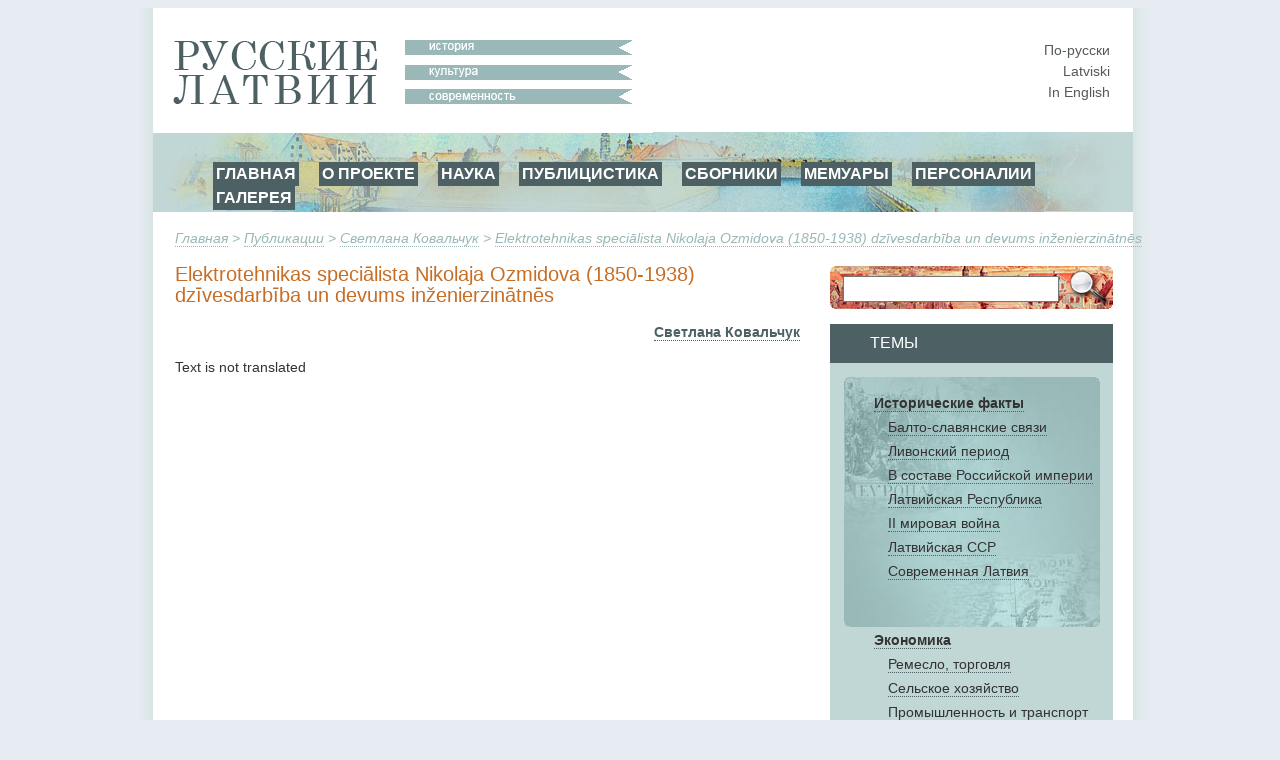

--- FILE ---
content_type: text/html; charset=utf-8
request_url: http://www.russkije.lv/ru/pub/read/kovalchuk-ozmidov/
body_size: 4374
content:
<!DOCTYPE html PUBLIC "-//W3C//DTD XHTML 1.0 Transitional//EN" "http://www.w3.org/TR/xhtml1/DTD/xhtml1-transitional.dtd">
<html xmlns="http://www.w3.org/1999/xhtml">
<head>
	<meta http-equiv="Content-Type" content="text/html; charset=utf-8" />
	<title>Elektrotehnikas speciālista Nikolaja Ozmidova (1850–1938) dzīvesdarbība un devums inženierzinātnēs - Elektrotehnikas speciālista Nikolaja Ozmidova (1850-1938) dzīvesdarbība un devums inženierzinātnēs - Светлана Ковальчук - Публикации —   </title>

	<meta name="Keywords" content="" />
	<meta name="Description" content="" />
	<meta name="Copyright" content="" />
	<meta name="Robots" content="All" />
	<meta name="Generator" content=" / W2CMS/Platform" />

<link href="/themes/css/ui.css" rel="stylesheet" type="text/css" />
	<link href="/themes/css/reset.css" rel="stylesheet" type="text/css" />
	<link href="/themes/css/generic2.css" rel="stylesheet" type="text/css" />
	<link href="/themes/js/css/lightbox.css" rel="stylesheet" type="text/css" />
	<link href="/files/page-int.css" rel="stylesheet" type="text/css" />
	

<link href="/themes/css/print2.css" rel="stylesheet" type="text/css" media="print" />
<!--[if IE]>
<link href="/themes/css/ie.css" rel="stylesheet" type="text/css" media="all" />
<![endif]-->

<link rel="stylesheet" href="http://www.google.com/cse/style/look/default.css" type="text/css" />

</head>

<body>
<!--[if lt IE 8]>
  <div style=' clear: both; text-align:center; position: relative;'> <a href="http://www.microsoft.com/windows/internet-explorer/default.aspx?ocid=ie6_countdown_bannercode"><img src="http://www.theie6countdown.com/images/upgrade.jpg" border="0" alt="" /></a></div>
 <![endif]-->

<div id="wrapper">
	<div id="page">
			<div id="top-block">
				<div id="logo"><a class="n" href="/"><img src="/i/new/logo_ru.gif" width="237" height="64" border="0" alt="russkije.lv" /></a></div><!--#logo-->
				<div id="slogan"><img src="/i/new/slogan_ru.gif" width="227" height="64" border="0" alt=" "/></div><!--#slogan-->
				<div id="l10n">
					<a href="/ru/pub/read/kovalchuk-ozmidov/" title="По-русски">По-русски</a><br />
					<a href="/lv/pub/read/kovalchuk-ozmidov/" title="Latviski">Latviski</a><br />
					<a href="/en/pub/read/kovalchuk-ozmidov/" title="In English">In English</a>
				</div><!--#l10n-->
				<div id="nav-block">
					<!-- block top_menu --> <ul>
<li><a href="/">ГЛАВНАЯ</a></li>
<li><a href="/ru/about/us.html">О ПРОЕКТЕ</a></li>
<li><a href="/ru/pub/">НАУКА</a></li>
<li><a href="/ru/journalism/">ПУБЛИЦИСТИКА</a></li>
<li><a href="/ru/about/miscellany.html">СБОРНИКИ</a></li>
<li><a href="/ru/about/memoirs.html">МЕМУАРЫ</a></li>
<li><a href="/ru/lib/persons/-/">ПЕРСОНАЛИИ</a></li>
<li><a href="/ru/gallery/">ГАЛЕРЕЯ</a></li>
</ul><!-- /block top_menu --> 				</div><!--#nav-block-->
			</div><!--#top-block-->
		<div id="bread"><a href="/ru/">Главная</a>  &gt; <a href="/ru/pub/">Публикации</a> &gt; <a href="/ru/pub/author/kovalchuk-svetlana/">Светлана Ковальчук</a> &gt; <a href="/ru/pub/read/kovalchuk-ozmidov/">Elektrotehnikas speciālista Nikolaja Ozmidova (1850-1938) dzīvesdarbība un devums inženierzinātnēs</a></div>
		<div id="content-block">
			<div id="side">
				<div id="search-block">
					<form action="/search/" method="post" name="search1" id="search1" enctype="application/x-www-form-urlencoded" target="_top">
						<input type="text" name="q" id="q" maxlength="20" class="search_input"/>
						<input type="submit" name="do" id="do" value="" title="Искать" class="search_submit"/>
					</form>
				</div>

				<div id="themes-title"><span>Темы</span></div>

				<div id="themes">
					<div id="themes-list">
						<span id="facts">								<a class="tag_lvl1" href="/ru/lib/historical-facts/-/">Исторические факты </a><br />
								<a class="tag_lvl2" href="/ru/lib/baltic-slavs-relations/-/">Балто-славянские связи</a><br />
								<a class="tag_lvl2" href="/ru/lib/livonian-period/-/">Ливонский период</a><br />
								<a class="tag_lvl2" href="/ru/lib/latvia-a-part-of-russian-empire/-/">В составе Российской империи</a><br />
								<a class="tag_lvl2" href="/ru/lib/latvian-republic/-/">Латвийская Республика</a><br />
								<a class="tag_lvl2" href="/ru/lib/ii-world-war/-/">II мировая война</a><br />
								<a class="tag_lvl2" href="/ru/lib/soviet-latvia/-/">Латвийская ССР</a><br />
								<a class="tag_lvl2" href="/ru/lib/modern-latvia/-/">Современная Латвия</a><br />
</span>								<a class="tag_lvl1" href="/ru/lib/economics/-/">Экономика</a><br />
								<a class="tag_lvl2" href="/ru/lib/trade-handicraft/-/">Ремесло, торговля</a><br />
								<a class="tag_lvl2" href="/ru/lib/agriculture/-/">Сельское хозяйство</a><br />
								<a class="tag_lvl2" href="/ru/lib/industry/-/">Промышленность и транспорт</a><br />
								<a class="tag_lvl2" href="/ru/lib/businessmen/-/">Предприниматели</a><br />
								<a class="tag_lvl1" href="/ru/lib/education/-/">Образование</a><br />
								<a class="tag_lvl2" href="/ru/lib/schools/-/">Школы</a><br />
								<a class="tag_lvl2" href="/ru/lib/higher-education/-/">Высшая школа</a><br />
								<a class="tag_lvl2" href="/ru/lib/scientists/-/">Учёные</a><br />
								<a class="tag_lvl2" href="/ru/lib/teachers/-/">Учителя</a><br />
								<a class="tag_lvl1" href="/ru/lib/culture/-/">Культура</a><br />
								<a class="tag_lvl2" href="/ru/lib/literature/-/">Литература</a><br />
								<a class="tag_lvl2" href="/ru/lib/fine-arts/-/">Художники</a><br />
								<a class="tag_lvl2" href="/ru/lib/architecture/-/">Aрхитектура</a><br />
								<a class="tag_lvl2" href="/ru/lib/music/-/">Музыка</a><br />
								<a class="tag_lvl2" href="/ru/lib/ballet/-/">Балет</a><br />
								<a class="tag_lvl2" href="/ru/lib/theatre/-/">Театр</a><br />
								<a class="tag_lvl2" href="/ru/lib/opera/-/">Вокалисты</a><br />
								<a class="tag_lvl2" href="/ru/lib/choirs-dance-ensembles/-/">Aнсамбли, хоры</a><br />
								<a class="tag_lvl1" href="/ru/lib/religion/-/">Религия</a><br />
								<a class="tag_lvl2" href="/ru/lib/orthodox/-/">Православие</a><br />
								<a class="tag_lvl2" href="/ru/lib/hierarchs/-/">Иерархи</a><br />
								<a class="tag_lvl2" href="/ru/lib/priests/-/">Священнослужители</a><br />
								<a class="tag_lvl2" href="/ru/lib/churches/-/">Храмы и монастыри</a><br />
								<a class="tag_lvl2" href="/ru/lib/oldbelief/-/">Старообрядчество  </a><br />
								<a class="tag_lvl2" href="/ru/lib/praying_houses/-/">Моленные</a><br />
								<a class="tag_lvl1" href="/ru/lib/social-ngo/-/">Общество</a><br />
								<a class="tag_lvl1" href="/ru/lib/press-radio-tv/-/">Пресса, радио, ТВ</a><br />
								<a class="tag_lvl2" href="/ru/lib/journalists/-/">Журналисты</a><br />
								<a class="tag_lvl1" href="/ru/lib/lawyers2/-/">Юристы</a><br />
								<a class="tag_lvl1" href="/ru/lib/Doctors/-/">Врачи</a><br />
								<a class="tag_lvl1" href="/ru/lib/sport/-/">Спорт</a><br />
								<a class="tag_lvl1" href="/ru/lib/persons/-/">Персоналии</a><br />
					</div>
				</div>
				<div id="unique">
					<!-- block unique --> 
	<h3>Уникальная фотография</h3>
	<p><a href="/ru/lib/read/school-leavers-in-1925.html"><img alt="Выпускники Рижской городской русской средней школы,1925 год" src="/media/4/l/lomonosovka-vipusk-1925v.jpg" /></a></p>
<p>Выпускники Рижской городской русской средней школы,1925 год</p>
		<!-- /block unique --> 				</div>
			</div><!--#side-->

			<div id="content-wrap">

				<div id="content" style="margin: 8px 0px 0px 0px;">
					<h2 class="art">Elektrotehnikas speciālista Nikolaja Ozmidova (1850-1938) dzīvesdarbība un devums inženierzinātnēs</h2><h3 class="aut"><a class="aut" href="/ru/pub/author/kovalchuk-svetlana/">Светлана Ковальчук</a></h3><div id="article_text">
<p>Text is not translated</p></div>				</div><!--#content-->
			</div><!--#content-wrap-->

		</div><!--#content-block-->
		<div id="footer">
			<!-- block bottom_menu --> <ul>
<li style="text-align: left;"><a href="http://www.russkije.lv">ГЛАВНАЯ</a></li>
<li><a href="/ru/about/us.html">О ПРОЕКТЕ</a></li>
<li style="text-align: justify;"><a href="/ru/pub/">ПУБЛИКАЦИИ</a></li>
<li><a href="/ru/gallery/">ГАЛЕРЕЯ</a></li>
</ul>
<p> </p>
<p> </p>
<p> 
<a title="Некрополь Российского научного зарубежья" target="_blank" href="http://www.russiangrave.ru/"><img width="150" alt="Некрополь российского научного зарубежья" src="/files/images/text/Banner/niz/baner-01.jpg" /></a><a title="Искусство и архитектура русского зарубежья" target="_blank" href="http://www.artrz.ru/"> <img width="150" alt="ИСКУССТВО И АРХИТЕКТУРА РУССКОГО ЗАРУБЕЖЬЯ" src="/files/images/text/Banner/niz/baner-02.jpg" /></a><a title="Русские в Италии" target="_blank" href="http://www.russinitalia.it/"> <img width="150" alt="Русские в Италии" src="/files/images/text/Banner/niz/baner-03.jpg" /></a><a title="Русские во Франции" target="_blank" href="http://www.dommuseum.ru"> </a><a title="Русская Эстония" target="_blank" href="http://russianestonia.eu"> <img width="150" alt="Русская Эстония" src="/files/images/text/Banner/niz/baner-05.jpg" /></a> </p>
<p>
© 2010 – 2025 – Русские Латвии – Latvijas krievi – Russians of Latvia</p>
<p style="text-align: center;">При использовании материалов сайта Русские Латвии или воспроизведении их в Интернете обязательно размещение интерактивной ссылки  <a target="_blank"><span style="text-align: center;"> </span></a><a target="_blank" href=" mce_style=" title=";" style="font-weight: bold;">http://www.russkije.lv</a></p>
<p> </p><!-- /block bottom_menu --> 		</div><!--#footer-->
	</div><!--#page-->
</div><!--#wrapper-->

<script type="text/javascript" src="/themes/js/jq.js"></script>
	<script type="text/javascript" src="/themes/f/default/js/ui.js"></script>
	<script type="text/javascript" src="/themes/js/cookie.js"></script>
	<script type="text/javascript" src="/themes/f/default/js/page.js"></script>
	
<script type="text/javascript" src="/themes/js/lightbox-ru.js"></script>

<script type="text/javascript">
var theme = 'Undefv: `theme_id`';
var zzz = new Array("21cent","20-21 cent","1945 - 1999","1945-90","1967","1941-45","1940-41","1939-1945","1927-1935","1926-1932","1918-40","1921-1937","1919-year","1918-year","1914-18","19-20-cent","1901-1914","1900-1917","1883-year","1868","1862-year","18-1917","19cent","18-19 cent.","1812-year","18cent","17cent","16сent","10-19 cent","13-16cent","13-cent","till13cent","");
var locale = 'ru';
$(function() {
	$('#cent-data p:last').addClass('last');

	var h = $('#cent-data').attr('clientHeight');
	h = 32 * 31;

	$('#slider-cont').css('height', h);

	$('#slider-vertical').css('height', (h)+'px');
	$('#slider-vertical').css('margin-top', 17+'px');

	$("#slider-vertical").slider({
			orientation: "vertical",
			min: 0,
			max: 32,
			value: 32,
			step: 1,
			slide: function(event, ui) {
				$("#cent").val(zzz[ui.value]);
				//$('#top-nav').html(ui.value+': '+zzz[ui.value]);
				//alert(ui.value);
			}
	});
});
</script>
<script type="text/javascript">
var gaJsHost = (("https:" == document.location.protocol) ? "https://ssl." : "http://www.");
document.write(unescape("%3Cscript src='" + gaJsHost + "google-analytics.com/ga.js' type='text/javascript'%3E%3C/script%3E"));
</script>
<script type="text/javascript">
try {
var pageTracker = _gat._getTracker("UA-10874909-2");
pageTracker._trackPageview();
} catch(err) {}</script>
</body>
</html><!-- [re]compiled @ 23:27:10 17.01.2018 0.315 ms by pro100master/rikar.lv --><!-- 10226 : 0.034152/0.034152 [6 : 0.011349], 3977288 -->